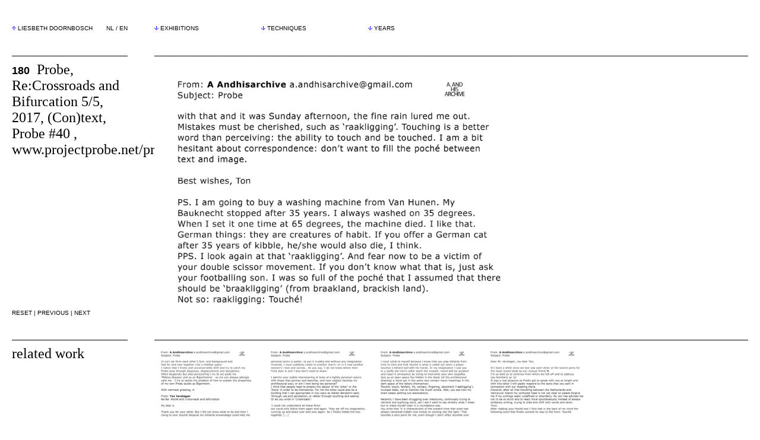

--- FILE ---
content_type: text/html; charset=UTF-8
request_url: https://www.liesbethdoornbosch.nl/en/180.html
body_size: 2993
content:
<?xml version="1.0" encoding="iso-8859-1"?>
<!DOCTYPE html PUBLIC "-//W3C//DTD XHTML 1.0 Transitional//EN" "http://www.w3.org/TR/2000/REC-xhtml1-20000126/DTD/xhtml1-transitional.dtd">
<html xmlns="http://www.w3.org/1999/xhtml">

<head>
	<title>180, Probe, Re:Crossroads and Bifurcation 5/5 - Liesbeth Doornbosch</title>
	<meta http-equiv="Content-Type" content="text/html; charset=iso-8859-1" />
		<meta name="Description" content="Paintings and other works by Liesbeth Doornbosch" />
	<meta name="Keywords" content="Liesbeth Doornbosch, visual artist, Arnhem, paintings, photography, architecture, exhibitions" />
	<meta name="Author" content="Liesbeth Doornbosch" />
	<meta name="Copyright" content="" />
	<meta name="Publisher" content="Liesbeth Doornbosch" />
	<meta name="DC.TITLE" content="180, Probe, Re:Crossroads and Bifurcation 5/5 - Liesbeth Doornbosch" />
	<meta name="DC.CREATOR" content="Liesbeth Doornbosch" />
	<meta name="DC.SUBJECT" content="Liesbeth Doornbosch, visual artist, Arnhem, paintings, photography, architecture, exhibitions" />
	<meta name="DC.DESCRIPTION" content="Paintings and other works by Liesbeth Doornbosch" />
	<meta name="DC.PUBLISHER" content="Liesbeth Doornbosch" />
	<meta name="DC.CONTRIBUTORS" content="Catalogtree, Thijs Gadiot, Lutz I�ler (Pyrrhon Software)" />
	<meta name="DC.DATE" content="2025-11-19" />
	<meta name="DC.TYPE" content="Interactive Resource" />
	<meta name="DC.FORMAT" content="text/html" />
	<meta name="DC.IDENTIFIER" content="" />
	<meta name="DC.LANGUAGE" content="en" />
	<meta name="DC.RIGHTS" content="" />
	<link rel="apple-touch-icon" sizes="180x180" href="/apple-touch-icon.png">
	<link rel="icon" type="image/png" sizes="32x32" href="/favicon-32x32.png">
	<link rel="icon" type="image/png" sizes="16x16" href="/favicon-16x16.png">
	<link rel="manifest" href="/site.webmanifest">
	<link rel="mask-icon" href="/safari-pinned-tab.svg" color="#5bbad5">
	<meta name="msapplication-TileColor" content="#da532c">
	<meta name="theme-color" content="#ffffff">
	<link rel="stylesheet" href="/doornbosch.css?3" type="text/css" />
	<script type="text/javascript" src="/jquery-1.7.1.min.js"></script>
	<script type="text/javascript" src="/css_dropdown.js"></script>
	<script>
		var _paq = window._paq = window._paq || [];
		_paq.push(['trackPageView']);
		_paq.push(['enableLinkTracking']);
		(function() {
			var u = "https://liesbethdoornbosch.matomo.cloud/";
			_paq.push(['setTrackerUrl', u + 'matomo.php']);
			_paq.push(['setSiteId', '1']);
			var d = document,
				g = d.createElement('script'),
				s = d.getElementsByTagName('script')[0];
			g.async = true;
			g.src = 'https://cdn.matomo.cloud/liesbethdoornbosch.matomo.cloud/matomo.js';
			s.parentNode.insertBefore(g, s);
		})();
	</script>
</head>

<body>
	<div class="row">
		<div class="left">
			<div id="logo"><img src="/elements/arrow_up.gif" width="7" height="7" alt="" /><a href="vita.html" title="Curriculum vitae">LIESBETH DOORNBOSCH</a></div>
			<div id="language"><a href="/nl/">NL</a> / <a href="/en/">EN</a></div>
		</div>
		<div id="nav" class="right">
			<ul class="dropdown">
								<li id="shows"><a class="nohover" href="#"><img src="/elements/arrow_down.gif" width="7" height="7" alt="" />EXHIBITIONS</a><ul>
					<li><a href="/en/search?view=show&amp;value=1015">2025 HOME BASE #4</a></li>
					<li><a href="/en/search?view=show&amp;value=1007">2025 THE MY WORK = MY WORK</a></li>
					<li><a href="/en/search?view=show&amp;value=995">2024 MIRRORING HOME</a></li>
					<li><a href="/en/search?view=show&amp;value=974">2024 HOME BASE #3</a></li>
					<li><a href="/en/search?view=show&amp;value=970">2024 VOUCH IV</a></li>
					<li><a href="/en/search?view=show&amp;value=922">2023 HOME BASE #2</a></li>
					<li><a href="/en/search?view=show&amp;value=873">2022 LIEMERS MUSEUM</a></li>
					<li><a href="/en/search?view=show&amp;value=844">2021 GALERIE FRANK SCHLAG</a></li>
					<li><a href="/en/search?view=show&amp;value=843">2020 DE.GROEN COLLECTION</a></li>
					<li><a href="/en/search?view=show&amp;value=808">2019 HOME BASE #1</a></li>
					<li><a href="/en/search?view=show&amp;value=806">2019 STUDIUM GENERALE</a></li>
					<li><a href="/en/search?view=show&amp;value=704">2017 PROBE #40</a></li>
					<li><a href="/en/search?view=show&amp;value=656">2017 KUNST OP DE KOFFIE</a></li>
					<li><a href="/en/search?view=show&amp;value=679">2016 PALET MAGAZINE</a></li>
					<li><a href="/en/search?view=show&amp;value=667">2016 HET KLOOSTER TIEL</a></li>
					<li><a href="/en/search?view=show&amp;value=869">2015 KUNST OP DE KOFFIE</a></li>
					<li><a href="/en/search?view=show&amp;value=662">2015 THIS ART FAIR</a></li>
					<li><a href="/en/search?view=show&amp;value=623">2014 CIRCA DIT</a></li>
					<li><a href="/en/search?view=show&amp;value=645">2014 HET MONDRIAANHUIS</a></li>
					<li><a href="/en/search?view=show&amp;value=614">2013 ZAALZUID KUNSTPODIUM</a></li>
					<li><a href="/en/search?view=show&amp;value=586">2013 TOART ARNHEM</a></li>
					<li><a href="/en/search?view=show&amp;value=512">2011 FORT SPIJKERBOOR</a></li>
					<li><a href="/en/search?view=show&amp;value=506">2011 MAGAZINE CLUB DONNY</a></li>
					<li><a href="/en/search?view=show&amp;value=498">2010 MUSEUM.V.BOMMELV.DAM</a></li>
					<li><a href="/en/search?view=show&amp;value=490">2010 RUHR.2010</a></li>
					<li><a href="/en/search?view=show&amp;value=192">2009 GALERIE FRANK SCHLAG</a></li>
					<li><a href="/en/search?view=show&amp;value=396">2008 GALERIE UDE</a></li>
					<li><a href="/en/search?view=show&amp;value=386">2008 KUNST OP KAMERS</a></li>
					<li><a href="/en/search?view=show&amp;value=373">2007 GALERIE FRANK SCHLAG</a></li>
					<li><a href="/en/search?view=show&amp;value=367">2007 PICTURA, DORDRECHT</a></li>
					<li><a href="/en/search?view=show&amp;value=98">2006 GEMEENTE VEENENDAAL</a></li>
					<li><a href="/en/search?view=show&amp;value=471">2006 AKKUH</a></li>
					<li><a href="/en/search?view=show&amp;value=338">2006 PLAATSMAKEN</a></li>
					<li><a href="/en/search?view=show&amp;value=297">2005 DE GELE RIJDER</a></li>
					<li><a href="/en/search?view=show&amp;value=291">2005 TRIENNALE BUITEN</a></li>
					<li><a href="/en/search?view=show&amp;value=285">2004 CBK NIJMEGEN</a></li>
					<li><a href="/en/search?view=show&amp;value=284">2004 GALERIE UDE</a></li>
					<li><a href="/en/search?view=show&amp;value=229">2003 MUSEUM ARNHEM</a></li>
					<li><a href="/en/search?view=show&amp;value=182">2001 GALERIE VAN WIJNGAARDEN</a></li>
					<li><a href="/en/search?view=show&amp;value=149">1999 GALERIE BECK EGGELING</a></li>
					<li><a href="/en/search?view=show&amp;value=163">1997 HOOGHUIS</a></li>
				</ul></li>
				<li id="techniques"><a class="nohover" href="#"><img src="/elements/arrow_down.gif" width="7" height="7" alt="" />TECHNIQUES</a><ul>
					<li><a href="/en/search?view=technique&amp;value=174">ACRYLICS/OIL ON CANVAS</a></li>
					<li><a href="/en/search?view=technique&amp;value=268">MIXED MEDIA</a></li>
					<li><a href="/en/search?view=technique&amp;value=159">DRAWING</a></li>
					<li><a href="/en/search?view=technique&amp;value=359">PHOTOGRAPHY</a></li>
					<li><a href="/en/search?view=technique&amp;value=119">INSTALLATION</a></li>
					<li><a href="/en/search?view=technique&amp;value=549">THREE-DIMENSIONAL</a></li>
					<li><a href="/en/search?view=technique&amp;value=777">(CON)TEXT</a></li>
					<li><a href="/en/search?view=technique&amp;value=845">OVERVIEW</a></li>
				</ul></li>
				<li id="years"><a class="nohover" href="#"><img src="/elements/arrow_down.gif" width="7" height="7" alt="" />YEARS</a><ul>
					<li><a href="/en/search?view=year&amp;value=1003">2025</a></li>
					<li><a href="/en/search?view=year&amp;value=966">2024</a></li>
					<li><a href="/en/search?view=year&amp;value=921">2023</a></li>
					<li><a href="/en/search?view=year&amp;value=871">2022</a></li>
					<li><a href="/en/search?view=year&amp;value=841">2021</a></li>
					<li><a href="/en/search?view=year&amp;value=842">2020</a></li>
					<li><a href="/en/search?view=year&amp;value=802">2019</a></li>
					<li><a href="/en/search?view=year&amp;value=705">2018</a></li>
					<li><a href="/en/search?view=year&amp;value=691">2017</a></li>
					<li><a href="/en/search?view=year&amp;value=660">2016</a></li>
					<li><a href="/en/search?view=year&amp;value=644">2015</a></li>
					<li><a href="/en/search?view=year&amp;value=621">2014</a></li>
					<li><a href="/en/search?view=year&amp;value=585">2013</a></li>
					<li><a href="/en/search?view=year&amp;value=553">2012</a></li>
					<li><a href="/en/search?view=year&amp;value=505">2011</a></li>
					<li><a href="/en/search?view=year&amp;value=472">2010</a></li>
					<li><a href="/en/search?view=year&amp;value=410">2009</a></li>
					<li><a href="/en/search?view=year&amp;value=387">2008</a></li>
					<li><a href="/en/search?view=year&amp;value=352">2007</a></li>
					<li><a href="/en/search?view=year&amp;value=307">2006</a></li>
					<li><a href="/en/search?view=year&amp;value=17">2005</a></li>
					<li><a href="/en/search?view=year&amp;value=222">2004</a></li>
					<li><a href="/en/search?view=year&amp;value=13">2003</a></li>
					<li><a href="/en/search?view=year&amp;value=4">2002</a></li>
					<li><a href="/en/search?view=year&amp;value=28">2001</a></li>
					<li><a href="/en/search?view=year&amp;value=27">2000</a></li>
					<li><a href="/en/search?view=year&amp;value=26">1999</a></li>
					<li><a href="/en/search?view=year&amp;value=25">1998</a></li>
					<li><a href="/en/search?view=year&amp;value=24">1997</a></li>
					<li><a href="/en/search?view=year&amp;value=23">1996</a></li>
					<li><a href="/en/search?view=year&amp;value=22">1995</a></li>
					<li><a href="/en/search?view=year&amp;value=29">1994</a></li>
					<li><a href="/en/search?view=year&amp;value=30">1993</a></li>
				</ul></li>
 </ul>
		</div>
	</div>	<div class="row">
		<div class="left">
			<div id="info"><span class="number">180</span>&nbsp;&nbsp;Probe, Re:Crossroads and Bifurcation 5/5, 2017, (Con)text, Probe #40 , <a href="http://www.projectprobe.net/probe/40/essay" target="_blank">www.projectprobe.net/probe/40/essay</a></div>
			<div id="nav2"><a href="/en/">RESET</a> | <a href="/en/179.html">PREVIOUS</a> | <a href="/en/183.html">NEXT</a></div>
		</div>
		<div class="right size-medium" id="image"><img src="/images/000796image.jpg" alt="" /></div>
	</div>
	<div class="row">
		<div id="relinfo" class="left">related work</div>
		<div id="relimages" class="right">
			<div id="relimages3"><a href="/en/179.html"><img src="/images/000795image.jpg" alt="179"/></a><a href="/en/178.html"><img src="/images/000794image.jpg" alt="178"/></a><a href="/en/177.html"><img src="/images/000793image.jpg" alt="177"/></a><a href="/en/176.html"><img src="/images/000791image.jpg" alt="176"/></a></div><div class="spacer">&nbsp;</div>
			<div id="relimages2"><a href="/en/217.html"><img src="/images/000831image.jpg" alt="217"/></a><a href="/en/216.html"><img src="/images/000830image.jpg" alt="216"/></a></div><div class="spacer">&nbsp;</div>
			<div id="relimages1"><a href="/en/298.html"><img src="/images/001011image.jpg" alt="298"/></a><a href="/en/297.html"><img src="/images/001010image.jpg" alt="297"/></a><a href="/en/296.html"><img src="/images/001009image.jpg" alt="296"/></a><a href="/en/250.html"><img src="/images/000962image.jpg" alt="250"/></a><a href="/en/232.html"><img src="/images/000851image.jpg" alt="232"/></a><a href="/en/225.html"><img src="/images/000861image.jpg" alt="225"/></a><a href="/en/223.html"><img src="/images/000839image.jpg" alt="223"/></a><a href="/en/221.html"><img src="/images/000835image.jpg" alt="221"/></a><a href="/en/219.html"><img src="/images/000833image.jpg" alt="219"/></a><a href="/en/206.html"><img src="/images/000963image.jpg" alt="206"/></a><a href="/en/204.html"><img src="/images/000805image.jpg" alt="204"/></a><a href="/en/195.html"><img src="/images/000782image.jpg" alt="195"/></a><a href="/en/194.html"><img src="/images/000781image.jpg" alt="194"/></a><a href="/en/193.html"><img src="/images/000780image.jpg" alt="193"/></a><a href="/en/192.html"><img src="/images/000800image.jpg" alt="192"/></a><a href="/en/191.html"><img src="/images/000776image.jpg" alt="191"/></a><a href="/en/175.html"><img src="/images/000860image.jpg" alt="175"/></a><a href="/en/174.html"><img src="/images/000857image.jpg" alt="174"/></a><a href="/en/173.html"><img src="/images/000708image.jpg" alt="173"/></a><a href="/en/172.html"><img src="/images/000707image.jpg" alt="172"/></a><a href="/en/169.html"><img src="/images/000711image.jpg" alt="169"/></a><a href="/en/168.html"><img src="/images/000710image.jpg" alt="168"/></a><a href="/en/167.html"><img src="/images/000709image.jpg" alt="167"/></a><a href="/en/166.html"><img src="/images/000706image.jpg" alt="166"/></a><a href="/en/164.html"><img src="/images/000702image.jpg" alt="164"/></a><a href="/en/163.html"><img src="/images/000701image.jpg" alt="163"/></a><a href="/en/162.html"><img src="/images/000822image.jpg" alt="162"/></a><a href="/en/161.html"><img src="/images/000825image.jpg" alt="161"/></a><a href="/en/160.html"><img src="/images/000826image.jpg" alt="160"/></a></div><div class="spacer">&nbsp;</div>
		</div>
	</div>
</body>
</html>


--- FILE ---
content_type: text/css
request_url: https://www.liesbethdoornbosch.nl/doornbosch.css?3
body_size: 628
content:
body {
	margin: 42px 20px;
	background-color: white;
}
a {
	border-bottom: 1px solid white;
	color: black;
	text-decoration: none;
}
a:hover {
	border-bottom: 1px solid #1021FF;
}
a.nohover:hover {
	border-bottom: 1px solid white;
}
img {
	border: none;
}
div.left {
	clear: left;
	float: left;
	width: 195px;
}
div.right {
	margin-left: 240px;
}
#nav2 {
	height: 11px;
	position: absolute;
	bottom: 0;
}
#info,
#image,
#relinfo,
#relimages,
#cv,
#cvhead {
	font-family: Georgia;
	font-size: 24px;
	margin-top: 40px;
	padding: 9px 0 0 0;
}
#info,
#image,
#relinfo,
#relimages {
	border-top: 1px solid black;
}
#logo,
#language,
#nav,
#nav2,
#cv {
	font-family: Arial;
	font-size: 10px;
	text-decoration: none;
}
#image.size-large img {
	width: 800px;
}
#image.size-medium img {
	width: 600px;
}
#image.size-small img {
	width: 400px;
}
#cv {
	padding-bottom: 52px;
	width: 425px !important;
}
#cv b {
	background-color: #1021FF;
	color: white;
	font-weight: normal;
}
#logo {
	float: left;
	width: 150px;
}
#language {
	float: left;
	text-align: right;
	width: 45px;
}
span.number,
#relimages {
	font-family: Arial;
	font-size: 18px;
	font-weight: bold;
}
#info span.selected {
	background-image: url(elements/stripes.gif);
}
#relimages3 img {
	width: 175px;
}
#relimages2 img {
	width: 145px;
}
#relimages1 img {
	width: 60px;
}
#relimages div {
	clear: left;
	margin: 0;
	vertical-align: top;
}
#relimages a {
	border-bottom: 1px solid white;
}
#relimages img {
	margin: 0 10px 10px 0;
}
#relimages div.spacer {
	clear: left;
	height: 30px;
}
ul.dropdown {
	display: inline;
	list-style: none;
	margin: 0;
	z-index: 99;
	width: 100%;
}
ul.dropdown li {
	cursor: default;
	float: left;
	padding: 0;
}
#shows,
#techniques {
	width: 180px;
}
#years {
	width: 60px;
}
#logo img,
ul.dropdown li img {
	margin-right: 3px;
}
ul.dropdown li ul {
	background-color: white;
	display: none;
	list-style: none;
	margin: 0 0 0 8px;
	padding: 0.2em 0 0 3px;
	position: absolute;
	z-index: 99;
}
#shows ul,
#techniques ul {
	width: 165px;
}
#years ul {
	width: 60px;
}
ul.dropdown li ul li {
	float: none;
	margin: 0 0 0.2em 0;
	padding: 0;
	position: relative;
}
#shows ul li,
#techniques ul li {
	width: 162px;
}
#years ul li {
	width: 51px;
}
ul.dropdown a {
	display: block;
}
ul.dropdown ul * a {
	height: 100%;
}
ul.dropdown li:hover ul {
	display: none;
}
ul.dropdown li:hover ul {
	display: block;
}
.row {
	clear: left;
	float: left;
	position: relative;
}
#relimages {
	left: 240px;
	margin-left: 0;
	position: absolute;
	top: 0;
}


--- FILE ---
content_type: text/javascript
request_url: https://www.liesbethdoornbosch.nl/css_dropdown.js
body_size: 274
content:
function enableDropdownMenuForIE() {
	if (document.all) {
		uls = document.getElementsByTagName('UL');
		for(i = 0; i < uls.length; i++) {
			if (uls[i].className == 'dropdown') {
				var lis = uls[i].getElementsByTagName('li');
				for (j = 0; j < lis.length; j++) {
					if(lis[j].lastChild.tagName == 'UL') {
						lis[j].onmouseover = function() { this.lastChild.style.display = 'block'; }
						lis[j].onmouseout = function() { this.lastChild.style.display = 'none'; }
					}
				}
			}
		}
	}
}

$(function () {
	enableDropdownMenuForIE();

	$(window)
		.resize(function () {
			$(".right").each(function () {
				$(this).width($(window).width()-$(this).offset().left-parseInt($("body").css("margin-left")));
			});
		})
		.resize();
});
